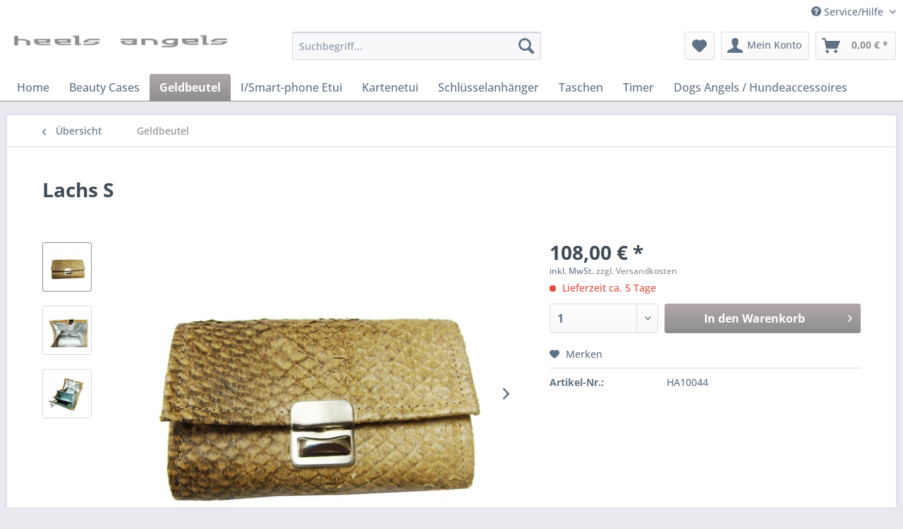

--- FILE ---
content_type: text/html; charset=UTF-8
request_url: https://shop.heels-angels.de/geldbeutel/44/lachs-s
body_size: 10608
content:
<!DOCTYPE html> <html class="no-js" lang="de" itemscope="itemscope" itemtype="https://schema.org/WebPage"> <head> <meta charset="utf-8"> <meta name="author" content="" /> <meta name="robots" content="index,follow" /> <meta name="revisit-after" content="15 days" /> <meta name="keywords" content="Werkstatt, made in germany, heels angels, lederaccessoire, leder, leather , geldbeutel, purse, bioleder, lachsleder" /> <meta name="description" content="Geldbeutel aus Lachsleder" /> <meta property="og:type" content="product" /> <meta property="og:site_name" content="heels angels" /> <meta property="og:url" content="https://shop.heels-angels.de/geldbeutel/44/lachs-s" /> <meta property="og:title" content="Lachs S" /> <meta property="og:description" content="Material : Lachsleder Größe: ca. B 12 cm x H 8,5 cm handgemacht Mit Lachsprint innen, auf Wunsch auch alternativ mit Krötenprint handgemacht -…" /> <meta property="og:image" content="https://shop.heels-angels.de/media/image/c8/c7/e7/lachsgeldbeutel_s.jpg" /> <meta property="product:brand" content="Heels Angels" /> <meta property="product:price" content="108,00" /> <meta property="product:product_link" content="https://shop.heels-angels.de/geldbeutel/44/lachs-s" /> <meta name="twitter:card" content="product" /> <meta name="twitter:site" content="heels angels" /> <meta name="twitter:title" content="Lachs S" /> <meta name="twitter:description" content="Material : Lachsleder Größe: ca. B 12 cm x H 8,5 cm handgemacht Mit Lachsprint innen, auf Wunsch auch alternativ mit Krötenprint handgemacht -…" /> <meta name="twitter:image" content="https://shop.heels-angels.de/media/image/c8/c7/e7/lachsgeldbeutel_s.jpg" /> <meta itemprop="copyrightHolder" content="heels angels" /> <meta itemprop="copyrightYear" content="2014" /> <meta itemprop="isFamilyFriendly" content="True" /> <meta itemprop="image" content="https://shop.heels-angels.de/media/image/d3/31/c0/heelsangels-logo.gif" /> <meta name="viewport" content="width=device-width, initial-scale=1.0"> <meta name="mobile-web-app-capable" content="yes"> <meta name="apple-mobile-web-app-title" content="heels angels"> <meta name="apple-mobile-web-app-capable" content="yes"> <meta name="apple-mobile-web-app-status-bar-style" content="default"> <link rel="apple-touch-icon-precomposed" href="/themes/Frontend/Responsive/frontend/_public/src/img/apple-touch-icon-precomposed.png"> <link rel="shortcut icon" href="/themes/Frontend/Responsive/frontend/_public/src/img/favicon.ico"> <meta name="msapplication-navbutton-color" content="#8e8e8e" /> <meta name="application-name" content="heels angels" /> <meta name="msapplication-starturl" content="https://shop.heels-angels.de/" /> <meta name="msapplication-window" content="width=1024;height=768" /> <meta name="msapplication-TileImage" content="/themes/Frontend/Responsive/frontend/_public/src/img/win-tile-image.png"> <meta name="msapplication-TileColor" content="#8e8e8e"> <meta name="theme-color" content="#8e8e8e" /> <link rel="canonical" href="https://shop.heels-angels.de/geldbeutel/44/lachs-s" /> <title itemprop="name">Geldbeutel aus Lachsleder | heels angels</title> <link href="/web/cache/1688119394_0afec6490a77e8edf39bb51fe9e30fd7.css" media="all" rel="stylesheet" type="text/css" /> </head> <body class="is--ctl-detail is--act-index" > <div data-paypalUnifiedMetaDataContainer="true" data-paypalUnifiedRestoreOrderNumberUrl="https://shop.heels-angels.de/widgets/PaypalUnifiedOrderNumber/restoreOrderNumber" class="is--hidden"> </div> <div class="page-wrap"> <noscript class="noscript-main"> <div class="alert is--warning"> <div class="alert--icon"> <i class="icon--element icon--warning"></i> </div> <div class="alert--content"> Um heels&#x20;angels in vollem Umfang nutzen zu k&ouml;nnen, empfehlen wir Ihnen Javascript in Ihrem Browser zu aktiveren. </div> </div> </noscript> <header class="header-main"> <div class="top-bar"> <div class="container block-group"> <nav class="top-bar--navigation block" role="menubar"> <div class="navigation--entry entry--service has--drop-down" role="menuitem" aria-haspopup="true" data-drop-down-menu="true"> <i class="icon--service"></i> Service/Hilfe <ul class="service--list is--rounded" role="menu"> <li class="service--entry" role="menuitem"> <a class="service--link" href="https://shop.heels-angels.de/ueber-uns" title="Über uns" > Über uns </a> </li> <li class="service--entry" role="menuitem"> <a class="service--link" href="https://shop.heels-angels.de/hilfe/support" title="Hilfe / Support" > Hilfe / Support </a> </li> <li class="service--entry" role="menuitem"> <a class="service--link" href="https://shop.heels-angels.de/versand-und-zahlungsbedingungen" title="Versand und Zahlungsbedingungen" > Versand und Zahlungsbedingungen </a> </li> <li class="service--entry" role="menuitem"> <a class="service--link" href="https://shop.heels-angels.de/widerrufsrecht" title="Widerrufsrecht" > Widerrufsrecht </a> </li> <li class="service--entry" role="menuitem"> <a class="service--link" href="https://shop.heels-angels.de/datenschutz" title="Datenschutz" > Datenschutz </a> </li> <li class="service--entry" role="menuitem"> <a class="service--link" href="https://shop.heels-angels.de/agb" title="AGB" > AGB </a> </li> <li class="service--entry" role="menuitem"> <a class="service--link" href="https://shop.heels-angels.de/kontakt-impressum" title="Kontakt &amp; Impressum" > Kontakt & Impressum </a> </li> </ul> </div> </nav> </div> </div> <div class="container header--navigation"> <div class="logo-main block-group" role="banner"> <div class="logo--shop block"> <a class="logo--link" href="https://shop.heels-angels.de/" title="heels angels - zur Startseite wechseln"> <picture> <source srcset="https://shop.heels-angels.de/media/image/d3/31/c0/heelsangels-logo.gif" media="(min-width: 78.75em)"> <source srcset="https://shop.heels-angels.de/media/image/d3/31/c0/heelsangels-logo.gif" media="(min-width: 64em)"> <source srcset="https://shop.heels-angels.de/media/image/d3/31/c0/heelsangels-logo.gif" media="(min-width: 48em)"> <img srcset="https://shop.heels-angels.de/media/image/d3/31/c0/heelsangels-logo.gif" alt="heels angels - zur Startseite wechseln" /> </picture> </a> </div> </div> <nav class="shop--navigation block-group"> <ul class="navigation--list block-group" role="menubar"> <li class="navigation--entry entry--menu-left" role="menuitem"> <a class="entry--link entry--trigger btn is--icon-left" href="#offcanvas--left" data-offcanvas="true" data-offCanvasSelector=".sidebar-main" aria-label="Menü"> <i class="icon--menu"></i> Menü </a> </li> <li class="navigation--entry entry--search" role="menuitem" data-search="true" aria-haspopup="true" data-minLength="3"> <a class="btn entry--link entry--trigger" href="#show-hide--search" title="Suche anzeigen / schließen" aria-label="Suche anzeigen / schließen"> <i class="icon--search"></i> <span class="search--display">Suchen</span> </a> <form action="/search" method="get" class="main-search--form"> <input type="search" name="sSearch" aria-label="Suchbegriff..." class="main-search--field" autocomplete="off" autocapitalize="off" placeholder="Suchbegriff..." maxlength="30" /> <button type="submit" class="main-search--button" aria-label="Suchen"> <i class="icon--search"></i> <span class="main-search--text">Suchen</span> </button> <div class="form--ajax-loader">&nbsp;</div> </form> <div class="main-search--results"></div> </li> <li class="navigation--entry entry--notepad" role="menuitem"> <a href="https://shop.heels-angels.de/note" title="Merkzettel" aria-label="Merkzettel" class="btn"> <i class="icon--heart"></i> </a> </li> <li class="navigation--entry entry--account with-slt" role="menuitem" data-offcanvas="true" data-offCanvasSelector=".account--dropdown-navigation"> <a href="https://shop.heels-angels.de/account" title="Mein Konto" aria-label="Mein Konto" class="btn is--icon-left entry--link account--link"> <i class="icon--account"></i> <span class="account--display"> Mein Konto </span> </a> <div class="account--dropdown-navigation"> <div class="navigation--smartphone"> <div class="entry--close-off-canvas"> <a href="#close-account-menu" class="account--close-off-canvas" title="Menü schließen" aria-label="Menü schließen"> Menü schließen <i class="icon--arrow-right"></i> </a> </div> </div> <div class="account--menu is--rounded is--personalized"> <span class="navigation--headline"> Mein Konto </span> <div class="account--menu-container"> <ul class="sidebar--navigation navigation--list is--level0 show--active-items"> <li class="navigation--entry"> <span class="navigation--signin"> <a href="https://shop.heels-angels.de/account#hide-registration" class="blocked--link btn is--primary navigation--signin-btn" data-collapseTarget="#registration" data-action="close"> Anmelden </a> <span class="navigation--register"> oder <a href="https://shop.heels-angels.de/account#show-registration" class="blocked--link" data-collapseTarget="#registration" data-action="open"> registrieren </a> </span> </span> </li> <li class="navigation--entry"> <a href="https://shop.heels-angels.de/account" title="Übersicht" class="navigation--link"> Übersicht </a> </li> <li class="navigation--entry"> <a href="https://shop.heels-angels.de/account/profile" title="Persönliche Daten" class="navigation--link" rel="nofollow"> Persönliche Daten </a> </li> <li class="navigation--entry"> <a href="https://shop.heels-angels.de/address/index/sidebar/" title="Adressen" class="navigation--link" rel="nofollow"> Adressen </a> </li> <li class="navigation--entry"> <a href="https://shop.heels-angels.de/account/payment" title="Zahlungsarten" class="navigation--link" rel="nofollow"> Zahlungsarten </a> </li> <li class="navigation--entry"> <a href="https://shop.heels-angels.de/account/orders" title="Bestellungen" class="navigation--link" rel="nofollow"> Bestellungen </a> </li> <li class="navigation--entry"> <a href="https://shop.heels-angels.de/account/downloads" title="Sofortdownloads" class="navigation--link" rel="nofollow"> Sofortdownloads </a> </li> <li class="navigation--entry"> <a href="https://shop.heels-angels.de/note" title="Merkzettel" class="navigation--link" rel="nofollow"> Merkzettel </a> </li> </ul> </div> </div> </div> </li> <li class="navigation--entry entry--cart" role="menuitem"> <a class="btn is--icon-left cart--link" href="https://shop.heels-angels.de/checkout/cart" title="Warenkorb" aria-label="Warenkorb"> <span class="cart--display"> Warenkorb </span> <span class="badge is--primary is--minimal cart--quantity is--hidden">0</span> <i class="icon--basket"></i> <span class="cart--amount"> 0,00&nbsp;&euro; * </span> </a> <div class="ajax-loader">&nbsp;</div> </li> </ul> </nav> <div class="container--ajax-cart" data-collapse-cart="true" data-displayMode="offcanvas"></div> </div> </header> <nav class="navigation-main"> <div class="container" data-menu-scroller="true" data-listSelector=".navigation--list.container" data-viewPortSelector=".navigation--list-wrapper"> <div class="navigation--list-wrapper"> <ul class="navigation--list container" role="menubar" itemscope="itemscope" itemtype="https://schema.org/SiteNavigationElement"> <li class="navigation--entry is--home" role="menuitem"><a class="navigation--link is--first" href="https://shop.heels-angels.de/" title="Home" aria-label="Home" itemprop="url"><span itemprop="name">Home</span></a></li><li class="navigation--entry" role="menuitem"><a class="navigation--link" href="https://shop.heels-angels.de/beauty-cases/" title="Beauty Cases" aria-label="Beauty Cases" itemprop="url"><span itemprop="name">Beauty Cases</span></a></li><li class="navigation--entry is--active" role="menuitem"><a class="navigation--link is--active" href="https://shop.heels-angels.de/geldbeutel/" title="Geldbeutel" aria-label="Geldbeutel" itemprop="url"><span itemprop="name">Geldbeutel</span></a></li><li class="navigation--entry" role="menuitem"><a class="navigation--link" href="https://shop.heels-angels.de/ismart-phone-etui/" title="I/Smart-phone Etui" aria-label="I/Smart-phone Etui" itemprop="url"><span itemprop="name">I/Smart-phone Etui</span></a></li><li class="navigation--entry" role="menuitem"><a class="navigation--link" href="https://shop.heels-angels.de/kartenetui/" title="Kartenetui" aria-label="Kartenetui" itemprop="url"><span itemprop="name">Kartenetui</span></a></li><li class="navigation--entry" role="menuitem"><a class="navigation--link" href="https://shop.heels-angels.de/schluesselanhaenger/" title="Schlüsselanhänger" aria-label="Schlüsselanhänger" itemprop="url"><span itemprop="name">Schlüsselanhänger</span></a></li><li class="navigation--entry" role="menuitem"><a class="navigation--link" href="https://shop.heels-angels.de/taschen/" title="Taschen" aria-label="Taschen" itemprop="url"><span itemprop="name">Taschen</span></a></li><li class="navigation--entry" role="menuitem"><a class="navigation--link" href="https://shop.heels-angels.de/timer/" title="Timer" aria-label="Timer" itemprop="url"><span itemprop="name">Timer</span></a></li><li class="navigation--entry" role="menuitem"><a class="navigation--link" href="https://shop.heels-angels.de/dogs-angels-hundeaccessoires/" title="Dogs Angels / Hundeaccessoires" aria-label="Dogs Angels / Hundeaccessoires" itemprop="url"><span itemprop="name">Dogs Angels / Hundeaccessoires</span></a></li> </ul> </div> </div> </nav> <section class="content-main container block-group"> <nav class="content--breadcrumb block"> <a class="breadcrumb--button breadcrumb--link" href="https://shop.heels-angels.de/geldbeutel/" title="Übersicht"> <i class="icon--arrow-left"></i> <span class="breadcrumb--title">Übersicht</span> </a> <ul class="breadcrumb--list" role="menu" itemscope itemtype="https://schema.org/BreadcrumbList"> <li role="menuitem" class="breadcrumb--entry is--active" itemprop="itemListElement" itemscope itemtype="https://schema.org/ListItem"> <a class="breadcrumb--link" href="https://shop.heels-angels.de/geldbeutel/" title="Geldbeutel" itemprop="item"> <link itemprop="url" href="https://shop.heels-angels.de/geldbeutel/" /> <span class="breadcrumb--title" itemprop="name">Geldbeutel</span> </a> <meta itemprop="position" content="0" /> </li> </ul> </nav> <nav class="product--navigation"> <a href="#" class="navigation--link link--prev"> <div class="link--prev-button"> <span class="link--prev-inner">Zurück</span> </div> <div class="image--wrapper"> <div class="image--container"></div> </div> </a> <a href="#" class="navigation--link link--next"> <div class="link--next-button"> <span class="link--next-inner">Vor</span> </div> <div class="image--wrapper"> <div class="image--container"></div> </div> </a> </nav> <div class="content-main--inner"> <aside class="sidebar-main off-canvas"> <div class="navigation--smartphone"> <ul class="navigation--list "> <li class="navigation--entry entry--close-off-canvas"> <a href="#close-categories-menu" title="Menü schließen" class="navigation--link"> Menü schließen <i class="icon--arrow-right"></i> </a> </li> </ul> <div class="mobile--switches"> </div> </div> <div class="sidebar--categories-wrapper" data-subcategory-nav="true" data-mainCategoryId="3" data-categoryId="7" data-fetchUrl="/widgets/listing/getCategory/categoryId/7"> <div class="categories--headline navigation--headline"> Kategorien </div> <div class="sidebar--categories-navigation"> <ul class="sidebar--navigation categories--navigation navigation--list is--drop-down is--level0 is--rounded" role="menu"> <li class="navigation--entry" role="menuitem"> <a class="navigation--link" href="https://shop.heels-angels.de/beauty-cases/" data-categoryId="6" data-fetchUrl="/widgets/listing/getCategory/categoryId/6" title="Beauty Cases" > Beauty Cases </a> </li> <li class="navigation--entry is--active" role="menuitem"> <a class="navigation--link is--active" href="https://shop.heels-angels.de/geldbeutel/" data-categoryId="7" data-fetchUrl="/widgets/listing/getCategory/categoryId/7" title="Geldbeutel" > Geldbeutel </a> </li> <li class="navigation--entry" role="menuitem"> <a class="navigation--link" href="https://shop.heels-angels.de/ismart-phone-etui/" data-categoryId="8" data-fetchUrl="/widgets/listing/getCategory/categoryId/8" title="I/Smart-phone Etui" > I/Smart-phone Etui </a> </li> <li class="navigation--entry" role="menuitem"> <a class="navigation--link" href="https://shop.heels-angels.de/kartenetui/" data-categoryId="17" data-fetchUrl="/widgets/listing/getCategory/categoryId/17" title="Kartenetui" > Kartenetui </a> </li> <li class="navigation--entry" role="menuitem"> <a class="navigation--link" href="https://shop.heels-angels.de/schluesselanhaenger/" data-categoryId="10" data-fetchUrl="/widgets/listing/getCategory/categoryId/10" title="Schlüsselanhänger" > Schlüsselanhänger </a> </li> <li class="navigation--entry" role="menuitem"> <a class="navigation--link" href="https://shop.heels-angels.de/taschen/" data-categoryId="11" data-fetchUrl="/widgets/listing/getCategory/categoryId/11" title="Taschen" > Taschen </a> </li> <li class="navigation--entry" role="menuitem"> <a class="navigation--link" href="https://shop.heels-angels.de/timer/" data-categoryId="12" data-fetchUrl="/widgets/listing/getCategory/categoryId/12" title="Timer" > Timer </a> </li> <li class="navigation--entry has--sub-children" role="menuitem"> <a class="navigation--link link--go-forward" href="https://shop.heels-angels.de/dogs-angels-hundeaccessoires/" data-categoryId="13" data-fetchUrl="/widgets/listing/getCategory/categoryId/13" title="Dogs Angels / Hundeaccessoires" > Dogs Angels / Hundeaccessoires <span class="is--icon-right"> <i class="icon--arrow-right"></i> </span> </a> </li> </ul> </div> <div class="shop-sites--container is--rounded"> <div class="shop-sites--headline navigation--headline"> Informationen </div> <ul class="shop-sites--navigation sidebar--navigation navigation--list is--drop-down is--level0" role="menu"> <li class="navigation--entry" role="menuitem"> <a class="navigation--link" href="https://shop.heels-angels.de/ueber-uns" title="Über uns" data-categoryId="9" data-fetchUrl="/widgets/listing/getCustomPage/pageId/9" > Über uns </a> </li> <li class="navigation--entry" role="menuitem"> <a class="navigation--link" href="https://shop.heels-angels.de/hilfe/support" title="Hilfe / Support" data-categoryId="2" data-fetchUrl="/widgets/listing/getCustomPage/pageId/2" > Hilfe / Support </a> </li> <li class="navigation--entry" role="menuitem"> <a class="navigation--link" href="https://shop.heels-angels.de/versand-und-zahlungsbedingungen" title="Versand und Zahlungsbedingungen" data-categoryId="6" data-fetchUrl="/widgets/listing/getCustomPage/pageId/6" > Versand und Zahlungsbedingungen </a> </li> <li class="navigation--entry" role="menuitem"> <a class="navigation--link" href="https://shop.heels-angels.de/widerrufsrecht" title="Widerrufsrecht" data-categoryId="8" data-fetchUrl="/widgets/listing/getCustomPage/pageId/8" > Widerrufsrecht </a> </li> <li class="navigation--entry" role="menuitem"> <a class="navigation--link" href="https://shop.heels-angels.de/datenschutz" title="Datenschutz" data-categoryId="7" data-fetchUrl="/widgets/listing/getCustomPage/pageId/7" > Datenschutz </a> </li> <li class="navigation--entry" role="menuitem"> <a class="navigation--link" href="https://shop.heels-angels.de/agb" title="AGB" data-categoryId="4" data-fetchUrl="/widgets/listing/getCustomPage/pageId/4" > AGB </a> </li> <li class="navigation--entry" role="menuitem"> <a class="navigation--link" href="https://shop.heels-angels.de/kontakt-impressum" title="Kontakt &amp; Impressum" data-categoryId="3" data-fetchUrl="/widgets/listing/getCustomPage/pageId/3" > Kontakt & Impressum </a> </li> </ul> </div> </div> </aside> <div class="content--wrapper"> <div class="content product--details" itemscope itemtype="https://schema.org/Product" data-product-navigation="/widgets/listing/productNavigation" data-category-id="7" data-main-ordernumber="HA10044" data-ajax-wishlist="true" data-compare-ajax="true" data-ajax-variants-container="true"> <header class="product--header"> <div class="product--info"> <h1 class="product--title" itemprop="name"> Lachs S </h1> <meta itemprop="image" content="https://shop.heels-angels.de/media/image/18/e1/19/lachsgeldbeutel_s_print.jpg"/> <meta itemprop="image" content="https://shop.heels-angels.de/media/image/e6/f3/66/lachsgeldbeutel_s_innen.jpg"/> </div> </header> <div class="product--detail-upper block-group"> <div class="product--image-container image-slider product--image-zoom" data-image-slider="true" data-image-gallery="true" data-maxZoom="0" data-thumbnails=".image--thumbnails" > <div class="image--thumbnails image-slider--thumbnails"> <div class="image-slider--thumbnails-slide"> <a href="https://shop.heels-angels.de/media/image/c8/c7/e7/lachsgeldbeutel_s.jpg" title="Vorschau: Geldbeutel Lachs" class="thumbnail--link is--active"> <img srcset="https://shop.heels-angels.de/media/image/e4/56/a8/lachsgeldbeutel_s_200x200.jpg, https://shop.heels-angels.de/media/image/bb/24/f5/lachsgeldbeutel_s_200x200@2x.jpg 2x" alt="Vorschau: Geldbeutel Lachs" title="Vorschau: Geldbeutel Lachs" class="thumbnail--image" /> </a> <a href="https://shop.heels-angels.de/media/image/18/e1/19/lachsgeldbeutel_s_print.jpg" title="Vorschau: Lachs S" class="thumbnail--link"> <img srcset="https://shop.heels-angels.de/media/image/71/6c/54/lachsgeldbeutel_s_print_200x200.jpg, https://shop.heels-angels.de/media/image/11/2e/64/lachsgeldbeutel_s_print_200x200@2x.jpg 2x" alt="Vorschau: Lachs S" title="Vorschau: Lachs S" class="thumbnail--image" /> </a> <a href="https://shop.heels-angels.de/media/image/e6/f3/66/lachsgeldbeutel_s_innen.jpg" title="Vorschau: Lachs S" class="thumbnail--link"> <img srcset="https://shop.heels-angels.de/media/image/03/f3/f7/lachsgeldbeutel_s_innen_200x200.jpg, https://shop.heels-angels.de/media/image/86/a4/13/lachsgeldbeutel_s_innen_200x200@2x.jpg 2x" alt="Vorschau: Lachs S" title="Vorschau: Lachs S" class="thumbnail--image" /> </a> </div> </div> <div class="image-slider--container"> <div class="image-slider--slide"> <div class="image--box image-slider--item"> <span class="image--element" data-img-large="https://shop.heels-angels.de/media/image/96/89/a4/lachsgeldbeutel_s_1280x1280.jpg" data-img-small="https://shop.heels-angels.de/media/image/e4/56/a8/lachsgeldbeutel_s_200x200.jpg" data-img-original="https://shop.heels-angels.de/media/image/c8/c7/e7/lachsgeldbeutel_s.jpg" data-alt="Geldbeutel Lachs"> <span class="image--media"> <img srcset="https://shop.heels-angels.de/media/image/22/9e/a5/lachsgeldbeutel_s_600x600.jpg, https://shop.heels-angels.de/media/image/95/a0/96/lachsgeldbeutel_s_600x600@2x.jpg 2x" src="https://shop.heels-angels.de/media/image/22/9e/a5/lachsgeldbeutel_s_600x600.jpg" alt="Geldbeutel Lachs" itemprop="image" /> </span> </span> </div> <div class="image--box image-slider--item"> <span class="image--element" data-img-large="https://shop.heels-angels.de/media/image/cf/5e/3a/lachsgeldbeutel_s_print_1280x1280.jpg" data-img-small="https://shop.heels-angels.de/media/image/71/6c/54/lachsgeldbeutel_s_print_200x200.jpg" data-img-original="https://shop.heels-angels.de/media/image/18/e1/19/lachsgeldbeutel_s_print.jpg" data-alt="Lachs S"> <span class="image--media"> <img srcset="https://shop.heels-angels.de/media/image/1c/fc/0c/lachsgeldbeutel_s_print_600x600.jpg, https://shop.heels-angels.de/media/image/24/7f/c5/lachsgeldbeutel_s_print_600x600@2x.jpg 2x" alt="Lachs S" itemprop="image" /> </span> </span> </div> <div class="image--box image-slider--item"> <span class="image--element" data-img-large="https://shop.heels-angels.de/media/image/7a/76/2a/lachsgeldbeutel_s_innen_1280x1280.jpg" data-img-small="https://shop.heels-angels.de/media/image/03/f3/f7/lachsgeldbeutel_s_innen_200x200.jpg" data-img-original="https://shop.heels-angels.de/media/image/e6/f3/66/lachsgeldbeutel_s_innen.jpg" data-alt="Lachs S"> <span class="image--media"> <img srcset="https://shop.heels-angels.de/media/image/9c/e9/c4/lachsgeldbeutel_s_innen_600x600.jpg, https://shop.heels-angels.de/media/image/3c/46/07/lachsgeldbeutel_s_innen_600x600@2x.jpg 2x" alt="Lachs S" itemprop="image" /> </span> </span> </div> </div> </div> <div class="image--dots image-slider--dots panel--dot-nav"> <a href="#" class="dot--link">&nbsp;</a> <a href="#" class="dot--link">&nbsp;</a> <a href="#" class="dot--link">&nbsp;</a> </div> </div> <div class="product--buybox block"> <div class="is--hidden" itemprop="brand" itemtype="https://schema.org/Brand" itemscope> <meta itemprop="name" content="Heels Angels" /> </div> <div itemprop="offers" itemscope itemtype="https://schema.org/Offer" class="buybox--inner"> <meta itemprop="priceCurrency" content="EUR"/> <span itemprop="priceSpecification" itemscope itemtype="https://schema.org/PriceSpecification"> <meta itemprop="valueAddedTaxIncluded" content="true"/> </span> <meta itemprop="url" content="https://shop.heels-angels.de/geldbeutel/44/lachs-s"/> <div class="product--price price--default"> <span class="price--content content--default"> <meta itemprop="price" content="108.00"> 108,00&nbsp;&euro; * </span> </div> <p class="product--tax" data-content="" data-modalbox="true" data-targetSelector="a" data-mode="ajax"> inkl. MwSt. <a title="Versandkosten" href="https://shop.heels-angels.de/versand-und-zahlungsbedingungen" style="text-decoration:underline">zzgl. Versandkosten</a> </p> <div class="product--delivery"> <link itemprop="availability" href="https://schema.org/LimitedAvailability" /> <p class="delivery--information"> <span class="delivery--text delivery--text-not-available"> <i class="delivery--status-icon delivery--status-not-available"></i> Lieferzeit ca. 5 Tage </span> </p> </div> <div class="product--configurator"> </div> <form name="sAddToBasket" method="post" action="https://shop.heels-angels.de/checkout/addArticle" class="buybox--form" data-add-article="true" data-eventName="submit" data-showModal="false" data-addArticleUrl="https://shop.heels-angels.de/checkout/ajaxAddArticleCart"> <input type="hidden" name="sActionIdentifier" value=""/> <input type="hidden" name="sAddAccessories" id="sAddAccessories" value=""/> <input type="hidden" name="sAdd" value="HA10044"/> <div class="buybox--button-container block-group"> <div class="buybox--quantity block"> <div class="select-field"> <select id="sQuantity" name="sQuantity" class="quantity--select"> <option value="1">1</option> <option value="2">2</option> <option value="3">3</option> <option value="4">4</option> <option value="5">5</option> <option value="6">6</option> <option value="7">7</option> <option value="8">8</option> <option value="9">9</option> <option value="10">10</option> <option value="11">11</option> <option value="12">12</option> <option value="13">13</option> <option value="14">14</option> <option value="15">15</option> <option value="16">16</option> <option value="17">17</option> <option value="18">18</option> <option value="19">19</option> <option value="20">20</option> <option value="21">21</option> <option value="22">22</option> <option value="23">23</option> <option value="24">24</option> <option value="25">25</option> <option value="26">26</option> <option value="27">27</option> <option value="28">28</option> <option value="29">29</option> <option value="30">30</option> <option value="31">31</option> <option value="32">32</option> <option value="33">33</option> <option value="34">34</option> <option value="35">35</option> <option value="36">36</option> <option value="37">37</option> <option value="38">38</option> <option value="39">39</option> <option value="40">40</option> <option value="41">41</option> <option value="42">42</option> <option value="43">43</option> <option value="44">44</option> <option value="45">45</option> <option value="46">46</option> <option value="47">47</option> <option value="48">48</option> <option value="49">49</option> <option value="50">50</option> <option value="51">51</option> <option value="52">52</option> <option value="53">53</option> <option value="54">54</option> <option value="55">55</option> <option value="56">56</option> <option value="57">57</option> <option value="58">58</option> <option value="59">59</option> <option value="60">60</option> <option value="61">61</option> <option value="62">62</option> <option value="63">63</option> <option value="64">64</option> <option value="65">65</option> <option value="66">66</option> <option value="67">67</option> <option value="68">68</option> <option value="69">69</option> <option value="70">70</option> <option value="71">71</option> <option value="72">72</option> <option value="73">73</option> <option value="74">74</option> <option value="75">75</option> <option value="76">76</option> <option value="77">77</option> <option value="78">78</option> <option value="79">79</option> <option value="80">80</option> <option value="81">81</option> <option value="82">82</option> <option value="83">83</option> <option value="84">84</option> <option value="85">85</option> <option value="86">86</option> <option value="87">87</option> <option value="88">88</option> <option value="89">89</option> <option value="90">90</option> <option value="91">91</option> <option value="92">92</option> <option value="93">93</option> <option value="94">94</option> <option value="95">95</option> <option value="96">96</option> <option value="97">97</option> <option value="98">98</option> <option value="99">99</option> <option value="100">100</option> </select> </div> </div> <button class="buybox--button block btn is--primary is--icon-right is--center is--large" name="In den Warenkorb"> <span class="buy-btn--cart-add">In den</span> <span class="buy-btn--cart-text">Warenkorb</span> <i class="icon--arrow-right"></i> </button> <div class="paypal-unified-ec--outer-button-container"> <div class="paypal-unified-ec--button-container right" data-paypalUnifiedEcButton="true" data-clientId="ARwjNPcu8tDmprdQfnYHNhBKDYayp6P_wysNoD3bCHRB2E1oQMBRBDyu0hh8hPa2Z7v8ggw5EYNDdx68" data-currency="EUR" data-paypalIntent="CAPTURE" data-createOrderUrl="https://shop.heels-angels.de/widgets/PaypalUnifiedV2ExpressCheckout/createOrder" data-onApproveUrl="https://shop.heels-angels.de/widgets/PaypalUnifiedV2ExpressCheckout/onApprove" data-confirmUrl="https://shop.heels-angels.de/checkout/confirm" data-color="gold" data-shape="rect" data-size="responsive" data-label="checkout" data-layout="vertical" data-locale="de_DE" data-productNumber="HA10044" data-buyProductDirectly="true" data-riskManagementMatchedProducts='' data-esdProducts='' data-communicationErrorMessage="Während der Kommunikation mit dem Zahlungsanbieter ist ein Fehler aufgetreten, bitte versuchen Sie es später erneut." data-communicationErrorTitle="Es ist ein Fehler aufgetreten" data-riskManagementErrorTitle="Fehlermeldung:" data-riskManagementErrorMessage="Die gewählte Zahlungsart kann mit Ihrem aktuellen Warenkorb nicht genutzt werden. Diese Entscheidung basiert auf einem automatisierten Datenverarbeitungsverfahren." data-showPayLater=1 data-isListing= > </div> </div> </div> </form> <nav class="product--actions"> <form action="https://shop.heels-angels.de/note/add/ordernumber/HA10044" method="post" class="action--form"> <button type="submit" class="action--link link--notepad" title="Auf den Merkzettel" data-ajaxUrl="https://shop.heels-angels.de/note/ajaxAdd/ordernumber/HA10044" data-text="Gemerkt"> <i class="icon--heart"></i> <span class="action--text">Merken</span> </button> </form> </nav> </div> <ul class="product--base-info list--unstyled"> <li class="base-info--entry entry--sku"> <strong class="entry--label"> Artikel-Nr.: </strong> <meta itemprop="productID" content="44"/> <span class="entry--content" itemprop="sku"> HA10044 </span> </li> </ul> </div> </div> <div class="tab-menu--product"> <div class="tab--navigation"> <a href="#" class="tab--link" title="Beschreibung" data-tabName="description">Beschreibung</a> </div> <div class="tab--container-list"> <div class="tab--container"> <div class="tab--header"> <a href="#" class="tab--title" title="Beschreibung">Beschreibung</a> </div> <div class="tab--preview"> Material : Lachsleder Größe: ca. B 12 cm x H 8,5 cm handgemacht Mit Lachsprint innen, auf...<a href="#" class="tab--link" title=" mehr"> mehr</a> </div> <div class="tab--content"> <div class="buttons--off-canvas"> <a href="#" title="Menü schließen" class="close--off-canvas"> <i class="icon--arrow-left"></i> Menü schließen </a> </div> <div class="content--description"> <div class="content--title"> Produktinformationen "Lachs S" </div> <div class="product--description" itemprop="description"> <p>Material : Lachsleder<br> Größe: ca. B 12 cm x H 8,5 cm<br> handgemacht<br><br>Mit Lachsprint innen, auf Wunsch auch alternativ mit Krötenprint<br> handgemacht<br><br> - Lachshaut als Industrienebenprodukt aus Biolachsfarmen<br> - vegetabile Gerbung/ 100% chromfrei<br> - höchste Qualität nach europäischen Normen und Zertifizierungen<br> <br>Bitte Farbwunsch bei Bestellung angeben?<br> einfach per mail anfragen, wir berücksichtigen gerne individuelle Wünsche.</p> </div> <div class="content--title"> Weiterführende Links zu "Lachs S" </div> <ul class="content--list list--unstyled"> <li class="list--entry"> <a href="https://shop.heels-angels.de/anfrage-formular?sInquiry=detail&sOrdernumber=HA10044" rel="nofollow" class="content--link link--contact" title="Fragen zum Artikel?"> <i class="icon--arrow-right"></i> Fragen zum Artikel? </a> </li> <li class="list--entry"> <a href="https://shop.heels-angels.de/heels-angels/" target="_parent" class="content--link link--supplier" title="Weitere Artikel von Heels Angels"> <i class="icon--arrow-right"></i> Weitere Artikel von Heels Angels </a> </li> </ul> </div> </div> </div> </div> </div> <div class="tab-menu--cross-selling"> <div class="tab--navigation"> <a href="#content--also-bought" title="Kunden kauften auch" class="tab--link">Kunden kauften auch</a> <a href="#content--customer-viewed" title="Kunden haben sich ebenfalls angesehen" class="tab--link">Kunden haben sich ebenfalls angesehen</a> </div> <div class="tab--container-list"> <div class="tab--container" data-tab-id="alsobought"> <div class="tab--header"> <a href="#" class="tab--title" title="Kunden kauften auch">Kunden kauften auch</a> </div> <div class="tab--content content--also-bought"> </div> </div> <div class="tab--container" data-tab-id="alsoviewed"> <div class="tab--header"> <a href="#" class="tab--title" title="Kunden haben sich ebenfalls angesehen">Kunden haben sich ebenfalls angesehen</a> </div> <div class="tab--content content--also-viewed"> <div class="viewed--content"> <div class="product-slider " data-initOnEvent="onShowContent-alsoviewed" data-product-slider="true"> <div class="product-slider--container"> <div class="product-slider--item"> <div class="product--box box--slider" data-page-index="" data-ordernumber="HA10065" data-category-id="7"> <div class="box--content is--rounded"> <div class="product--badges"> </div> <div class="product--info"> <a href="https://shop.heels-angels.de/geldbeutel/65/biker-wallet-mit-kette" title="Biker Wallet mit Kette" class="product--image" > <span class="image--element"> <span class="image--media"> <img srcset="https://shop.heels-angels.de/media/image/20/71/54/bikerwallet_withchain_200x200.jpg, https://shop.heels-angels.de/media/image/28/60/4b/bikerwallet_withchain_200x200@2x.jpg 2x" alt="Biker Wallet" data-extension="jpg" title="Biker Wallet" /> </span> </span> </a> <a href="https://shop.heels-angels.de/geldbeutel/65/biker-wallet-mit-kette" class="product--title" title="Biker Wallet mit Kette"> Biker Wallet mit Kette </a> <div class="product--price-info"> <div class="price--unit" title="Inhalt"> </div> <div class="product--price"> <span class="price--default is--nowrap"> 149,00&nbsp;&euro; * </span> </div> </div> </div> </div> </div> </div> <div class="product-slider--item"> <div class="product--box box--slider" data-page-index="" data-ordernumber="HA10051" data-category-id="7"> <div class="box--content is--rounded"> <div class="product--badges"> </div> <div class="product--info"> <a href="https://shop.heels-angels.de/geldbeutel/51/libelle-geldtaeschchen" title="Libelle Geldtäschchen" class="product--image" > <span class="image--element"> <span class="image--media"> <img srcset="https://shop.heels-angels.de/media/image/34/d8/51/geldtaeschchenlibelleblau_200x200.jpg, https://shop.heels-angels.de/media/image/be/d7/57/geldtaeschchenlibelleblau_200x200@2x.jpg 2x" alt="Geldtäschchen mit Libelle" data-extension="jpg" title="Geldtäschchen mit Libelle" /> </span> </span> </a> <a href="https://shop.heels-angels.de/geldbeutel/51/libelle-geldtaeschchen" class="product--title" title="Libelle Geldtäschchen"> Libelle Geldtäschchen </a> <div class="product--price-info"> <div class="price--unit" title="Inhalt"> </div> <div class="product--price"> <span class="price--default is--nowrap"> 42,00&nbsp;&euro; * </span> </div> </div> </div> </div> </div> </div> </div> </div> </div> </div> </div> </div> </div> </div> </div> <div class="last-seen-products is--hidden" data-last-seen-products="true" data-productLimit="5"> <div class="last-seen-products--title"> Zuletzt angesehen </div> <div class="last-seen-products--slider product-slider" data-product-slider="true"> <div class="last-seen-products--container product-slider--container"></div> </div> </div> </div> </section> <footer class="footer-main"> <div class="container"> <div class="footer--columns block-group"> <div class="footer--column column--hotline is--first block"> <div class="column--headline">Noch Fragen?</div> <div class="column--content"> <p class="column--desc">Telefonische Unterst&uuml;tzung und Beratung unter:<br /><br /><a href="tel:+49892010136" class="footer--phone-link">089 2010136</a><br/>Di-Sa</p> </div> </div> <div class="footer--column column--menu block"> <div class="column--headline">Shop Service</div> <nav class="column--navigation column--content"> <ul class="navigation--list" role="menu"> <li class="navigation--entry" role="menuitem"> <a class="navigation--link" href="https://shop.heels-angels.de/versand-und-zahlungsbedingungen" title="Versand und Zahlungsbedingungen"> Versand und Zahlungsbedingungen </a> </li> <li class="navigation--entry" role="menuitem"> <a class="navigation--link" href="https://shop.heels-angels.de/widerrufsrecht" title="Widerrufsrecht"> Widerrufsrecht </a> </li> <li class="navigation--entry" role="menuitem"> <a class="navigation--link" href="https://shop.heels-angels.de/agb" title="AGB"> AGB </a> </li> </ul> </nav> </div> <div class="footer--column column--menu block"> <div class="column--headline">Informationen</div> <nav class="column--navigation column--content"> <ul class="navigation--list" role="menu"> <li class="navigation--entry" role="menuitem"> <a class="navigation--link" href="https://shop.heels-angels.de/ueber-uns" title="Über uns"> Über uns </a> </li> <li class="navigation--entry" role="menuitem"> <a class="navigation--link" href="https://shop.heels-angels.de/datenschutz" title="Datenschutz"> Datenschutz </a> </li> <li class="navigation--entry" role="menuitem"> <a class="navigation--link" href="https://shop.heels-angels.de/kontakt-impressum" title="Kontakt &amp; Impressum"> Kontakt & Impressum </a> </li> </ul> </nav> </div> <div class="footer--column column--newsletter is--last block"> <div class="column--headline">Newsletter</div> <div class="column--content" data-newsletter="true"> <p class="column--desc"> Abonnieren Sie den Newsletter und verpassen Sie keine Neuigkeit oder Aktion mehr von heels angels. </p> <form class="newsletter--form" action="https://shop.heels-angels.de/newsletter" method="post"> <input type="hidden" value="1" name="subscribeToNewsletter" /> <div class="content"> <input type="email" aria-label="Ihre E-Mail Adresse" name="newsletter" class="newsletter--field" placeholder="Ihre E-Mail Adresse" /> <button type="submit" aria-label="Newsletter abonnieren" class="newsletter--button btn"> <i class="icon--mail"></i> <span class="button--text">Newsletter abonnieren</span> </button> </div> <p class="privacy-information block-group"> Ich habe die <a title="Datenschutzbestimmungen" href="https://shop.heels-angels.de/datenschutz" target="_blank">Datenschutzbestimmungen</a> zur Kenntnis genommen. </p> </form> </div> </div> </div> <div class="footer--bottom"> <div class="footer--vat-info"> <p class="vat-info--text"> * alle Preise inklusive MwSt zzgl. <a title="Versandkosten" href="https://shop.heels-angels.de/versand-und-zahlungsbedingungen">Versandkosten</a> und ggf. Nachnahmegebühren, wenn nicht anders beschrieben </p> </div> <div class="container footer-minimal"> <div class="footer--service-menu"> <ul class="service--list is--rounded" role="menu"> <li class="service--entry" role="menuitem"> <a class="service--link" href="https://shop.heels-angels.de/ueber-uns" title="Über uns" > Über uns </a> </li> <li class="service--entry" role="menuitem"> <a class="service--link" href="https://shop.heels-angels.de/hilfe/support" title="Hilfe / Support" > Hilfe / Support </a> </li> <li class="service--entry" role="menuitem"> <a class="service--link" href="https://shop.heels-angels.de/versand-und-zahlungsbedingungen" title="Versand und Zahlungsbedingungen" > Versand und Zahlungsbedingungen </a> </li> <li class="service--entry" role="menuitem"> <a class="service--link" href="https://shop.heels-angels.de/widerrufsrecht" title="Widerrufsrecht" > Widerrufsrecht </a> </li> <li class="service--entry" role="menuitem"> <a class="service--link" href="https://shop.heels-angels.de/datenschutz" title="Datenschutz" > Datenschutz </a> </li> <li class="service--entry" role="menuitem"> <a class="service--link" href="https://shop.heels-angels.de/agb" title="AGB" > AGB </a> </li> <li class="service--entry" role="menuitem"> <a class="service--link" href="https://shop.heels-angels.de/kontakt-impressum" title="Kontakt &amp; Impressum" > Kontakt & Impressum </a> </li> </ul> </div> </div> <div class="footer--copyright"> </div> <div class="footer--logo"> <i class="icon--shopware"></i> </div> </div> </div> </footer> </div> <script id="footer--js-inline">
var timeNow = 1768609312;
var secureShop = true;
var asyncCallbacks = [];
document.asyncReady = function (callback) {
asyncCallbacks.push(callback);
};
var controller = controller || {"home":"https:\/\/shop.heels-angels.de\/","vat_check_enabled":"","vat_check_required":"","register":"https:\/\/shop.heels-angels.de\/register","checkout":"https:\/\/shop.heels-angels.de\/checkout","ajax_search":"https:\/\/shop.heels-angels.de\/ajax_search","ajax_cart":"https:\/\/shop.heels-angels.de\/checkout\/ajaxCart","ajax_validate":"https:\/\/shop.heels-angels.de\/register","ajax_add_article":"https:\/\/shop.heels-angels.de\/checkout\/addArticle","ajax_listing":"\/widgets\/listing\/listingCount","ajax_cart_refresh":"https:\/\/shop.heels-angels.de\/checkout\/ajaxAmount","ajax_address_selection":"https:\/\/shop.heels-angels.de\/address\/ajaxSelection","ajax_address_editor":"https:\/\/shop.heels-angels.de\/address\/ajaxEditor"};
var snippets = snippets || { "noCookiesNotice": "Es wurde festgestellt, dass Cookies in Ihrem Browser deaktiviert sind. Um heels\x20angels in vollem Umfang nutzen zu k\u00f6nnen, empfehlen wir Ihnen, Cookies in Ihrem Browser zu aktiveren." };
var themeConfig = themeConfig || {"offcanvasOverlayPage":true};
var lastSeenProductsConfig = lastSeenProductsConfig || {"baseUrl":"","shopId":1,"noPicture":"\/themes\/Frontend\/Responsive\/frontend\/_public\/src\/img\/no-picture.jpg","productLimit":"5","currentArticle":{"articleId":44,"linkDetailsRewritten":"https:\/\/shop.heels-angels.de\/geldbeutel\/44\/lachs-s?c=7","articleName":"Lachs S","imageTitle":"Geldbeutel Lachs","images":[{"source":"https:\/\/shop.heels-angels.de\/media\/image\/e4\/56\/a8\/lachsgeldbeutel_s_200x200.jpg","retinaSource":"https:\/\/shop.heels-angels.de\/media\/image\/bb\/24\/f5\/lachsgeldbeutel_s_200x200@2x.jpg","sourceSet":"https:\/\/shop.heels-angels.de\/media\/image\/e4\/56\/a8\/lachsgeldbeutel_s_200x200.jpg, https:\/\/shop.heels-angels.de\/media\/image\/bb\/24\/f5\/lachsgeldbeutel_s_200x200@2x.jpg 2x"},{"source":"https:\/\/shop.heels-angels.de\/media\/image\/22\/9e\/a5\/lachsgeldbeutel_s_600x600.jpg","retinaSource":"https:\/\/shop.heels-angels.de\/media\/image\/95\/a0\/96\/lachsgeldbeutel_s_600x600@2x.jpg","sourceSet":"https:\/\/shop.heels-angels.de\/media\/image\/22\/9e\/a5\/lachsgeldbeutel_s_600x600.jpg, https:\/\/shop.heels-angels.de\/media\/image\/95\/a0\/96\/lachsgeldbeutel_s_600x600@2x.jpg 2x"},{"source":"https:\/\/shop.heels-angels.de\/media\/image\/96\/89\/a4\/lachsgeldbeutel_s_1280x1280.jpg","retinaSource":"https:\/\/shop.heels-angels.de\/media\/image\/d6\/d2\/ef\/lachsgeldbeutel_s_1280x1280@2x.jpg","sourceSet":"https:\/\/shop.heels-angels.de\/media\/image\/96\/89\/a4\/lachsgeldbeutel_s_1280x1280.jpg, https:\/\/shop.heels-angels.de\/media\/image\/d6\/d2\/ef\/lachsgeldbeutel_s_1280x1280@2x.jpg 2x"}]}};
var csrfConfig = csrfConfig || {"generateUrl":"\/csrftoken","basePath":"\/","shopId":1};
var statisticDevices = [
{ device: 'mobile', enter: 0, exit: 767 },
{ device: 'tablet', enter: 768, exit: 1259 },
{ device: 'desktop', enter: 1260, exit: 5160 }
];
var cookieRemoval = cookieRemoval || 1;
</script> <script>
var datePickerGlobalConfig = datePickerGlobalConfig || {
locale: {
weekdays: {
shorthand: ['So', 'Mo', 'Di', 'Mi', 'Do', 'Fr', 'Sa'],
longhand: ['Sonntag', 'Montag', 'Dienstag', 'Mittwoch', 'Donnerstag', 'Freitag', 'Samstag']
},
months: {
shorthand: ['Jan', 'Feb', 'Mär', 'Apr', 'Mai', 'Jun', 'Jul', 'Aug', 'Sep', 'Okt', 'Nov', 'Dez'],
longhand: ['Januar', 'Februar', 'März', 'April', 'Mai', 'Juni', 'Juli', 'August', 'September', 'Oktober', 'November', 'Dezember']
},
firstDayOfWeek: 1,
weekAbbreviation: 'KW',
rangeSeparator: ' bis ',
scrollTitle: 'Zum Wechseln scrollen',
toggleTitle: 'Zum Öffnen klicken',
daysInMonth: [31, 28, 31, 30, 31, 30, 31, 31, 30, 31, 30, 31]
},
dateFormat: 'Y-m-d',
timeFormat: ' H:i:S',
altFormat: 'j. F Y',
altTimeFormat: ' - H:i'
};
</script> <iframe id="refresh-statistics" width="0" height="0" style="display:none;"></iframe> <script>
/**
* @returns { boolean }
*/
function hasCookiesAllowed () {
if (window.cookieRemoval === 0) {
return true;
}
if (window.cookieRemoval === 1) {
if (document.cookie.indexOf('cookiePreferences') !== -1) {
return true;
}
return document.cookie.indexOf('cookieDeclined') === -1;
}
/**
* Must be cookieRemoval = 2, so only depends on existence of `allowCookie`
*/
return document.cookie.indexOf('allowCookie') !== -1;
}
/**
* @returns { boolean }
*/
function isDeviceCookieAllowed () {
var cookiesAllowed = hasCookiesAllowed();
if (window.cookieRemoval !== 1) {
return cookiesAllowed;
}
return cookiesAllowed && document.cookie.indexOf('"name":"x-ua-device","active":true') !== -1;
}
function isSecure() {
return window.secureShop !== undefined && window.secureShop === true;
}
(function(window, document) {
var par = document.location.search.match(/sPartner=([^&])+/g),
pid = (par && par[0]) ? par[0].substring(9) : null,
cur = document.location.protocol + '//' + document.location.host,
ref = document.referrer.indexOf(cur) === -1 ? document.referrer : null,
url = "/widgets/index/refreshStatistic",
pth = document.location.pathname.replace("https://shop.heels-angels.de/", "/");
url += url.indexOf('?') === -1 ? '?' : '&';
url += 'requestPage=' + encodeURIComponent(pth);
url += '&requestController=' + encodeURI("detail");
if(pid) { url += '&partner=' + pid; }
if(ref) { url += '&referer=' + encodeURIComponent(ref); }
url += '&articleId=' + encodeURI("44");
if (isDeviceCookieAllowed()) {
var i = 0,
device = 'desktop',
width = window.innerWidth,
breakpoints = window.statisticDevices;
if (typeof width !== 'number') {
width = (document.documentElement.clientWidth !== 0) ? document.documentElement.clientWidth : document.body.clientWidth;
}
for (; i < breakpoints.length; i++) {
if (width >= ~~(breakpoints[i].enter) && width <= ~~(breakpoints[i].exit)) {
device = breakpoints[i].device;
}
}
document.cookie = 'x-ua-device=' + device + '; path=/' + (isSecure() ? '; secure;' : '');
}
document
.getElementById('refresh-statistics')
.src = url;
})(window, document);
</script> <script async src="/web/cache/1688119394_0afec6490a77e8edf39bb51fe9e30fd7.js" id="main-script"></script> <script>
/**
* Wrap the replacement code into a function to call it from the outside to replace the method when necessary
*/
var replaceAsyncReady = window.replaceAsyncReady = function() {
document.asyncReady = function (callback) {
if (typeof callback === 'function') {
window.setTimeout(callback.apply(document), 0);
}
};
};
document.getElementById('main-script').addEventListener('load', function() {
if (!asyncCallbacks) {
return false;
}
for (var i = 0; i < asyncCallbacks.length; i++) {
if (typeof asyncCallbacks[i] === 'function') {
asyncCallbacks[i].call(document);
}
}
replaceAsyncReady();
});
</script> </body> </html>